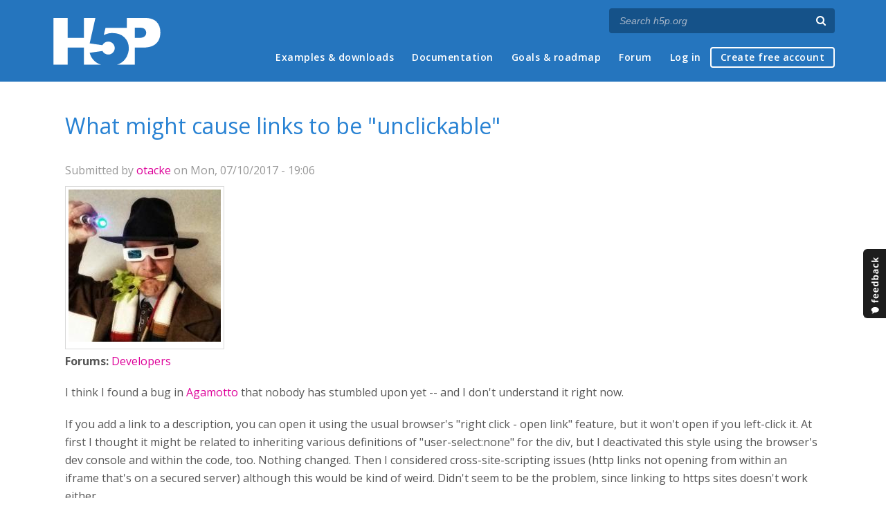

--- FILE ---
content_type: application/javascript
request_url: https://h5p.org/sites/all/libraries/syntaxhighlighter/scripts/shBrushSql.js?t2h1ms
body_size: 980
content:
/**
 * SyntaxHighlighter
 * http://alexgorbatchev.com/SyntaxHighlighter
 *
 * SyntaxHighlighter is donationware. If you are using it, please donate.
 * http://alexgorbatchev.com/SyntaxHighlighter/donate.html
 *
 * @version
 * 3.0.83 (July 02 2010)
 * 
 * @copyright
 * Copyright (C) 2004-2010 Alex Gorbatchev.
 *
 * @license
 * Dual licensed under the MIT and GPL licenses.
 */
;(function()
{
	// CommonJS
	typeof(require) != 'undefined' ? SyntaxHighlighter = require('shCore').SyntaxHighlighter : null;

	function Brush()
	{
		var funcs	=	'abs avg case cast coalesce convert count current_timestamp ' +
						'current_user day isnull left lower month nullif replace right ' +
						'session_user space substring sum system_user upper user year';

		var keywords =	'absolute action add after alter as asc at authorization begin bigint ' +
						'binary bit by cascade char character check checkpoint close collate ' +
						'column commit committed connect connection constraint contains continue ' +
						'create cube current current_date current_time cursor database date ' +
						'deallocate dec decimal declare default delete desc distinct double drop ' +
						'dynamic else end end-exec escape except exec execute false fetch first ' +
						'float for force foreign forward free from full function global goto grant ' +
						'group grouping having hour ignore index inner insensitive insert instead ' +
						'int integer intersect into is isolation key last level load local max min ' +
						'minute modify move name national nchar next no numeric of off on only ' +
						'open option order out output partial password precision prepare primary ' +
						'prior privileges procedure public read real references relative repeatable ' +
						'restrict return returns revoke rollback rollup rows rule schema scroll ' +
						'second section select sequence serializable set size smallint static ' +
						'statistics table temp temporary then time timestamp to top transaction ' +
						'translation trigger true truncate uncommitted union unique update values ' +
						'varchar varying view when where with work';

		var operators =	'all and any between cross in join like not null or outer some';

		this.regexList = [
			{ regex: /--(.*)$/gm,												css: 'comments' },			// one line and multiline comments
			{ regex: SyntaxHighlighter.regexLib.multiLineDoubleQuotedString,	css: 'string' },			// double quoted strings
			{ regex: SyntaxHighlighter.regexLib.multiLineSingleQuotedString,	css: 'string' },			// single quoted strings
			{ regex: new RegExp(this.getKeywords(funcs), 'gmi'),				css: 'color2' },			// functions
			{ regex: new RegExp(this.getKeywords(operators), 'gmi'),			css: 'color1' },			// operators and such
			{ regex: new RegExp(this.getKeywords(keywords), 'gmi'),				css: 'keyword' }			// keyword
			];
	};

	Brush.prototype	= new SyntaxHighlighter.Highlighter();
	Brush.aliases	= ['sql'];

	SyntaxHighlighter.brushes.Sql = Brush;

	// CommonJS
	typeof(exports) != 'undefined' ? exports.Brush = Brush : null;
})();

